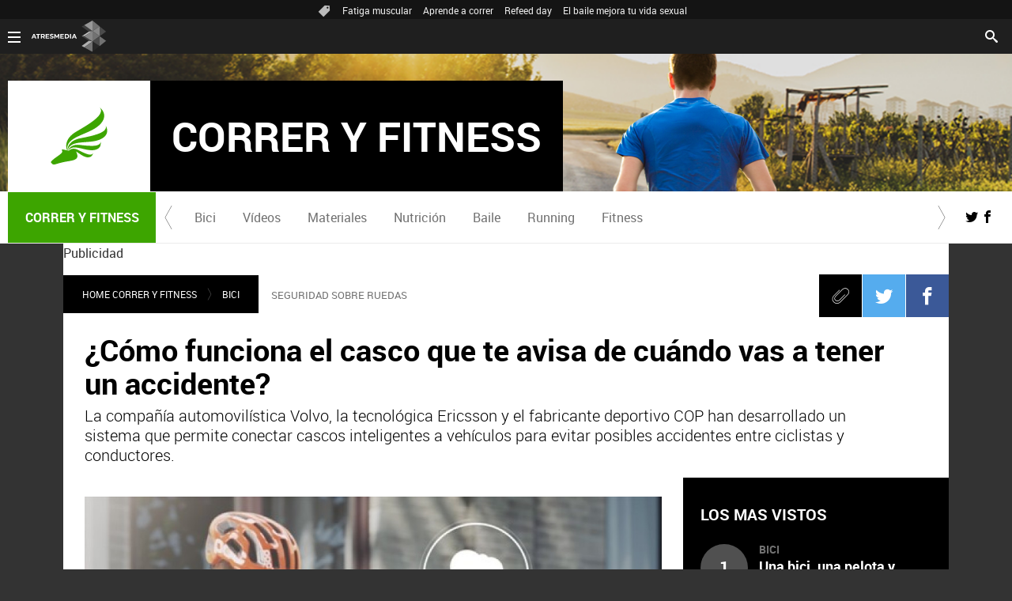

--- FILE ---
content_type: text/html; charset=UTF-8
request_url: https://www.correryfitness.com/bici/casco-que-avisa-cuando-vas-tener-accidente_2015012657d904270cf22be35395a3ec.html
body_size: 15380
content:
<!DOCTYPE html>
<html lang="es" prefix="og: http://ogp.me/ns#" fb: http://ogp.me/ns/fb# article: http://ogp.me/ns/article#">
<head>



<meta charset="UTF-8"/>
<title>¿Cómo funciona el casco que te avisa de cuándo vas a tener un accidente? | CORRER Y FITNESS</title>
<meta name="title" content="¿Cómo funciona el casco que te avisa de cuándo vas a tener un accidente? | CORRER Y FITNESS"> 
<meta name="description" content="La compañía automovilística Volvo, la tecnológica Ericsson y el fabricante deportivo COP han desarrollado un sistema que permite conectar cascos inteligentes a vehículos para evitar posibles accidentes entre ciclistas y conductores."/>
<link rel="canonical" href="https://www.correryfitness.com/bici/casco-que-avisa-cuando-vas-tener-accidente_2015012657d904270cf22be35395a3ec.html" >
<link rel="amphtml" href="https://amp.correryfitness.com/bici/casco-que-avisa-cuando-vas-tener-accidente_2015012657d904270cf22be35395a3ec.html"/>
<meta name="robots" content="index, follow, max-image-preview:large" />
<meta name="DC.date.issued" content="2015-01-27T09:31:02+01:00"/>
<meta name="date" content="2015-01-27T09:31:02+01:00"/>
<meta property="article:modified_time" content="2015-01-27T09:31:02+01:00"/>
<meta property="article:published_time" content="2015-01-27T09:31:02+01:00"/>
<meta property="article:publisher" content="https://www.facebook.com/correryfitness" />
<meta property="og:type" content="article" />
<meta property="og:title" content="¿Cómo funciona el casco que te avisa de cuándo vas a tener un accidente?"/>	
<meta property="og:description" content="La compañía automovilística Volvo, la tecnológica Ericsson y el fabricante deportivo COP han desarrollado un sistema que permite conectar cascos inteligentes a vehículos para evitar posibles accidentes entre ciclistas y conductores."/>
<meta property="og:url" content="https://www.correryfitness.com/bici/casco-que-avisa-cuando-vas-tener-accidente_2015012657d904270cf22be35395a3ec.html"/>
<meta property="og:image" content="https://fotografias.correryfitness.com/clipping/cmsimages02/2015/01/26/06E42792-8114-499A-A776-642C0CB6C5E7/69.jpg"/>
<meta property="og:image:type" content="image/jpeg" />
<meta property="og:image:width" content="1280" />
<meta property="og:image:height" content="720" />
<meta property="og:locale" content="es_ES" />
<meta property="og:site_name" content="CorrerYFitness"/>
<meta name="twitter:card" content="summary_large_image">
<meta name="twitter:image" content="https://fotografias.correryfitness.com/clipping/cmsimages02/2015/01/26/06E42792-8114-499A-A776-642C0CB6C5E7/69.jpg" />
<meta name="twitter:site" content="correryfitness">
<meta property="article:section" content="Bici"/>
<meta http-equiv="X-UA-Compatible" content="IE=edge,chrome=1"/>
<meta name="pageRender" content="Tue Jul 06 15:02:28 CEST 2021"/>
<meta name="viewport" content="width=device-width, initial-scale=1"/>
<link rel="alternate" type="application/rss+xml" title="RSS 2.0" href="https://www.correryfitness.com/rss/667051.xml" />
<!-- Metadatos métricas -->
<meta name="serie-programa" content=""/>
<meta name="tipo-contenido" content="Entretenimiento"/>
<meta name="lang" content="es">
<meta name="organization" content="CorrerYFitness" />
<!-- <meta http-equiv="Refresh" content="900"> -->
<script type="text/javascript"> 
	 setInterval(function() {
	   window.location.reload(); 
	 }, 900*1000);
</script>

<meta name="theme-color" content="#ff5300">

<!-- Carga de Favicon -->
<link rel="apple-touch-icon" sizes="57x57" href="/public/img/verticales/correr_y_fitness/apple-touch-icon-57x57.png">
<link rel="apple-touch-icon" sizes="60x60" href="/public/img/verticales/correr_y_fitness/apple-touch-icon-60x60.png">
<link rel="apple-touch-icon" sizes="72x72" href="/public/img/verticales/correr_y_fitness/apple-touch-icon-72x72.png">
<link rel="apple-touch-icon" sizes="76x76" href="/public/img/verticales/correr_y_fitness/apple-touch-icon-76x76.png">
<link rel="apple-touch-icon" sizes="114x114" href="/public/img/verticales/correr_y_fitness/apple-touch-icon-114x114.png">
<link rel="apple-touch-icon" sizes="120x120" href="/public/img/verticales/correr_y_fitness/apple-touch-icon-120x120.png">
<link rel="apple-touch-icon" sizes="144x144" href="/public/img/verticales/correr_y_fitness/apple-touch-icon-144x144.png">
<link rel="apple-touch-icon" sizes="152x152" href="/public/img/verticales/correr_y_fitness/apple-touch-icon-152x152.png">
<link rel="apple-touch-icon" sizes="180x180" href="/public/img/verticales/correr_y_fitness/apple-touch-icon-180x180.png">
<link rel="icon" type="image/png" href="/public/img/verticales/correr_y_fitness/favicon-32x32.png" sizes="32x32">
<link rel="icon" type="image/png" href="/public/img/verticales/correr_y_fitness/android-chrome-192x192.png" sizes="192x192">
<link rel="icon" type="image/png" href="/public/img/verticales/correr_y_fitness/favicon-96x96.png" sizes="96x96">
<link rel="icon" type="image/png" href="/public/img/verticales/correr_y_fitness/favicon-16x16.png" sizes="16x16">
<link rel="mask-icon" href="/public/img/verticales/correr_y_fitness/safari-pinned-tab.svg" color="#5bbad5">
<link rel="shortcut icon" href="/public/img/verticales/correr_y_fitness/favicon.ico">
<meta name="msapplication-TileImage" content="/mstile-144x144.png">

<!--TAGS VERIFICADORES-->
<meta name="google-site-verification" content="JVa25ZGx2mrc8tGWnDUsaW7iY6kgFBTCkX2TCN7ULr8" />
<meta name="y_key" content="8f9e10c7bca1e10c" />
<meta name="msvalidate.01" content="DDBC2D36D801A1BEEF59505F4B1610AF" />
<meta name="alexaVerifyID" content="dxokSiRchRiSVONySe4tHAeoWQc" />

<meta name="site-name" content="CorrerYFitness"/>
<meta name="tipo-pagina" content="contenido"/>
<meta name="error" content="false" />
<script type="application/ld+json">
{
	"@context": "https://schema.org",
	"@type": "NewsArticle",
	"mainEntityOfPage": {
		"@type": "WebPage",
		"@id": "https:\/\/www.correryfitness.com\/bici\/casco-que-avisa-cuando-vas-tener-accidente_2015012657d904270cf22be35395a3ec.html"},
	"url": "https:\/\/www.correryfitness.com\/bici\/casco-que-avisa-cuando-vas-tener-accidente_2015012657d904270cf22be35395a3ec.html",
	"headline": "¿Cómo funciona el casco que te avisa de cuándo vas a tener un accidente?",
	"description": "La compañía automovilística Volvo, la tecnológica Ericsson y el fabricante deportivo COP han desarrollado un sistema que permite conectar cascos inteligentes a vehículos para evitar posibles accidentes entre ciclistas y conductores.",
	"articleBody": "Circular en bicicleta por la ciudad puede llegar a considerarse a veces como una práctica de riesgo. La ausencia de un mapa de carril bici suficientemente extenso en nuestras ciudades nos hace tener que circular sobre pedales por la carretera y compartir asfalto con los vehículos que, en ocasiones, no respetan a los ciclistas tanto como nos gustaría. Conscientes de ello, desde Volvo han tenido la genial idea de crear –por el momento son prototipos- cascos de bicicletas y vehículos conectados, de forma que cada uno avise al otro de su ubicación para así evitar posibles accidentes. En realidad se trata de una colaboración a tres bandas entre la compañía automovilística, la firma POC -fabricante de equipos de protección para atletas y ciclistas- y Ericsson. Este sistema fue presentado en la pasada edición del CES en Las Vegas. Esta tecnología pionera, según Ericsson, consiste en un coche y en un casco &quot;prototipo&quot; conectado que establecerá alertas de proximidad a través de comunicación de doble vía a los conductores de Volvo y a los ciclistas para evitar accidentes. Este sistema, el City Safety de Volvo (su traducción literal sería &quot;ciudad segura&quot;) es una solución estándar en su nuevo modelo de coche XC90, una tecnología que puede detectar, advertir y aplicar el auto-freno para evitar colisiones con ciclistas. Utilizando una popular aplicación de smartphones para los ciclistas, como Strava, la posición del ciclista puede ser compartida a través de la nube de Volvo con el coche, y viceversa. Si se calcula una colisión inminente, ambos usuarios serán advertidos y podrán así adoptar las medidas necesarias para evitar un posible accidente. El conductor de Volvo recibe una alerta que le advierte de si hay un ciclista cercano a través de una pantalla, incluso si pasa por un punto ciego, por ejemplo detrás de una curva o detrás de otro vehículo o si apenas es visible durante la noche. El ciclista, a su vez, será avisado -a través de una luz de alerta montada en el casco- de que se encuentra en una situación de riesgo con un vehículo cercano. Según recuerdan desde Ericsson, desde 2013, todos los vehículos Volvo cuentan con un sistema de seguridad para evitar accidentes con ciclistas. Este mecanismo utiliza el radar y la cámara para detectar los ciclistas y está basado en la tecnología avanzada de sensores que puede aplicar un frenado automático completo si el coche detecta que puede tener lugar una colisión. Además, Volvo enumera una serie de datos para respaldar su nueva apuesta por la &quot;tecnología segura&quot;. La compañía automovilística recuerda que el 55 % de las muertes de ciclistas en 23 países de la UE se producen en zonas urbanas, así como que en 2013 se vendieron más de 132 millones de bicicletas en todo el mundo. Además, sostiene que en algunos países los peatones y los ciclistas constituyen más del 75 % de las muertes en carretera.",
  	"datePublished": "2015-01-27T09:31:02+01:00",
  	"dateModified": "2015-01-27T09:31:02+01:00",
		"articleSection":{
    	"@list":[
            "Home Correr Y Fitness",
            "Bici"]},
   	"publisher": {
	    "@type": "Organization",	    
		"name":"CorrerYFitness",
		"sameAs":[
				"https://www.facebook.com/correryfitness",
				"https://twitter.com/correryfitness"],
		"logo": {
			"@type": "ImageObject",
			"url": "https:\/\/www.correryfitness.com\/public\/img\/correr_y_fitness-amp.png",
				"width": 600,
				"height": 60
			}
  	},
  	"author": {
			"@type": "Person",
			"name": "Begoña Jorques | @bjorques"
  	},
	 	"image": {
	    	"@type": "ImageObject",
	    	"url": "https:\/\/fotografias.correryfitness.com\/clipping\/cmsimages02\/2015\/01\/26\/06E42792-8114-499A-A776-642C0CB6C5E7\/69.jpg",
	      	"width": 1280,
	      	"height": 720
	  	},
    "speakable":{
        "@type":"SpeakableSpecification",
        "xpath":[
            "/html/head/title",
            "/html/head/meta[@name='description']/@content"
         ]
    }
}
</script>

<script type="application/ld+json">
{
  "@context": "http://schema.org",
  "@type": "BreadcrumbList",
    "itemListElement": [
	{
	    "@type": "ListItem",
	    "position": 1,
	    "name": "Home Correr Y Fitness",
	    "item": "https:\/\/www.correryfitness.com\/"
	},
	{
	    "@type": "ListItem",
	    "position": 2,
	    "name": "Bici",
	    "item": "https:\/\/www.correryfitness.com\/bici\/"
	},
  	{
  		"@type": "ListItem",
	    "position": 3,
	    "name": "¿Cómo funciona el casco que te avisa de cuándo vas a tener un accidente?",
	    "item": "https:\/\/www.correryfitness.com\/bici\/casco-que-avisa-cuando-vas-tener-accidente_2015012657d904270cf22be35395a3ec.html"
  	}]
}
</script>
<script type="application/ld+json">
{
	"@context":"https://schema.org",
	"@type":"NewsMediaOrganization",
	"url":"https:\/\/www.correryfitness.com\/",
	"name":"CorrerYFitness",
	"sameAs":[
		"https://www.facebook.com/correryfitness",
		"https://twitter.com/correryfitness"],
	"ethicsPolicy":"https:\/\/www.correryfitness.com\/public\/legal\/politica-proteccion-datos-privacidad.html",
	"legalName":"Atresmedia Corporación de Medios de Comunicación, S.A.",
	"address":"Isla Graciosa 13",
	"foundingLocation":"Madrid"
}  
</script>

<script type="application/ld+json">[
   {
      "@context": "https://schema.org/",
      "@type": "SiteNavigationElement",
       "url": "https:\/\/www.correryfitness.com\/bici\/",
      "name": "Bici"
  	},
   {
      "@context": "https://schema.org/",
      "@type": "SiteNavigationElement",
       "url": "https:\/\/www.correryfitness.com\/videos\/",
      "name": "Vídeos"
  	},
   {
      "@context": "https://schema.org/",
      "@type": "SiteNavigationElement",
       "url": "https:\/\/www.correryfitness.com\/materiales\/",
      "name": "Materiales"
  	},
   {
      "@context": "https://schema.org/",
      "@type": "SiteNavigationElement",
       "url": "https:\/\/www.correryfitness.com\/nutricion\/",
      "name": "Nutrición"
  	},
   {
      "@context": "https://schema.org/",
      "@type": "SiteNavigationElement",
       "url": "https:\/\/www.correryfitness.com\/baile\/",
      "name": "Baile"
  	},
   {
      "@context": "https://schema.org/",
      "@type": "SiteNavigationElement",
       "url": "https:\/\/www.correryfitness.com\/running\/",
      "name": "Running"
  	},
   {
      "@context": "https://schema.org/",
      "@type": "SiteNavigationElement",
       "url": "https:\/\/www.correryfitness.com\/fitness\/",
      "name": "Fitness"
  	}]
</script>
<link rel="stylesheet" href="https://static.correryfitness.com/css/style2.css">
<link rel="stylesheet" href="https://static.correryfitness.com/css/v_correr_y_fitness/skin2.css">
<script type="text/javascript">
	var staticDomain = 'https://static.correryfitness.com/';	
	var comunidadDomain = 'https://comunidad.correryfitness.com/';
	var jsDomain = 'https://cdnjs.atresmedia.com/atresmedia-js/latest/';
	var cmpLoadCallbacks = [];
	window.SITE_ID = 81327;
  	window.PAGE_ID = 588200;
	document.domain = 'correryfitness.com';
	var SITE_SECTION_NAME = 'correryfitness';
</script>

<!-- pageview_candidate -->

<script src="https://tv.sibbo.net/v2/clients/atresmedia/pro/sibbo-cmp-core.js" charset="utf-8"></script>

<!-- DTM  *** new -->
<script src="//assets.adobedtm.com/f3257b54648f/0a102682e791/launch-a7548e537628.min.js" async></script>


<link href="/doubleclick/adx_iframe.html"> 
<!--     IFRAME PROGRAMÁTICOS    -->
   
<link href="/ftlocal/ftlocal.html">


  <script>if(window){let w=function(n){window.jQueryCallbacks.push(n)};var i=w;window.jQueryCallbacks=[],window.$=function(n){return typeof n=="function"&&w(n),{ready:w}},window.jQuery=window.$,window.$.ajax=function(...n){w(()=>window.$.ajax(...n))}}
</script>
  
<script type="module" src="https://cdnjs.atresmedia.com/load/webapp/www-entries/main.Bb7-Y4xk8M9YG2yI.js" defer></script>
<script type="module" src="https://cdnjs.atresmedia.com/load/webapp/www-entries/no-site.C8fh56_7Y7Be6u8E.js" defer></script>
  
<script>
	var sp = "664145,667051";
</script>
	<script>
		$.ajax({
	  		url: "https://hits.correryfitness.com/correryfitness//57d904270cf22be35395a3ec/2/"+sp+"/",
	  		dataType: "jsonp"
		});
	</script>
</head>



<body class="verticales  pagina-interior   bici">
<div class="content-hot-links"><ul class="hot-links" data-mod="hot-links"><li><span class="icon-ico-tag"></span></li><li><a title="Fatiga muscular" href="https://www.correryfitness.com/fitness/fatiga-muscular-como-evitarla-saca-maximo-partido-entrenamientos_201907155d2c3e330cf29bea20d523bd.html">Fatiga muscular</a></li><li><a title="Aprende a correr" href="https://www.correryfitness.com/running/aprende-correr-como-mejorar-tecnica-carrera_201909235d8b32980cf2fe08c07fc53f.html">Aprende a correr</a></li><li><a title="Refeed day" href="https://www.correryfitness.com/nutricion/entrenamiento-permite-marcar-figura-mientras-comes_201907045d27563b0cf2033719e81a9b.html">Refeed day</a></li><li><a title="El baile mejora tu vida sexual" href="https://www.correryfitness.com/baile/baile-puede-mejorar-vida-sexual_201907025d1e4fad0cf222ba9ed314c5.html">El baile mejora tu vida sexual</a></li></ul></div>
<header class="header-principal header-verticales">
    <!-- Animations and background -->
    <div class="background-animated"></div>
    
    <nav class="navbar container row navbar-default" role="navigation">
     
        <div class="navbar-header" >
            <img loading="lazy" class="logo-atresmedia" src="/public/img/atresmedia-television.svg" alt="Atresmedia" width="100" itemprop="logo">
            <button type="button" class="navbar-toggle collapsed" role="button" aria-expanded="false">
                <span class="sr-only">Desplegar navegación</span>
                <div class="b-menu"><div class="icon"></div></div>
            </button>
                <h1 class="seccion">
                    <a class="navbar-brand" title="Correr y Fitness" href="/" itemprop="url">
                        <img loading="lazy" src="/public/img/verticales/correr_y_fitness/correr_y_fitness.svg" alt="" itemprop="logo">
                        <span>Correr y Fitness</span>
                    </a>
                </h1>
        </div><!-- navbar-header -->
        <div class="box-menu" role="menu">
            <div class="menu">
                 
                 <ul class="nav navbar-nav nav-tertiary">
    <li class="search">
         
    <form class="navbar-form" method="get" action="/buscador-site/index.html">
        <input id="search" class="input-text" type="text" name="q" value="" placeholder="Buscar..." />
        <label for="search"><span class="text">Buscar</span><span class="icon-search"></span></label>
        <input class="search-button" type="submit" value="Buscar" />       
    </form>
    </li>
</ul>
                 
               <div class="nav navbar-nav channels" role="menubar"> <div class="container row"> <a href="#" class="dropdown-toggle tit" data-toggle="dropdown" aria-expanded="false"> <div class="b-menu"> <div class="icon"></div> </div> <img loading="lazy" id="logo-atresmedia" src="/public/img/grupo-atresmedia.svg" alt="Atresmedia" width="100" /><span class="icon-direction-right"></span> </a> <div class="list-atresmedia" aria-hidden="true" aria-label="submenu"> <h2 role="link">LA RED DE <strong>ATRESMEDIA</strong><span class="icon-direction-left"></span></h2> <div data-mod="channels"> <dl data-mod="tv-radio"> <dt>CANALES TV Y RADIO</dt> <dd><a rel="me" title="Antena 3" href="https://www.antena3.com/" class="antena3" role="menuitem">Antena 3</a></dd> <dd><a rel="me" title="laSexta" href="https://www.lasexta.com/" class="lasexta" role="menuitem">laSexta</a></dd> <dd><a rel="me" title="Neox" href="https://neox.atresmedia.com/" class="neox" role="menuitem">Neox</a></dd> <dd><a rel="me" title="Nova" href="https://nova.atresmedia.com/" class="nova" role="menuitem">Nova</a></dd> <dd><a rel="me" title="Mega" href="https://mega.atresmedia.com/" class="mega" role="menuitem">Mega</a></dd> <dd><a rel="me" title="Atreseries" href="https://atreseries.atresmedia.com/" class="atreseries" role="menuitem">Atreseries</a></dd> <dd><a rel="me" title="Onda Cero" href="https://www.ondacero.es/" class="ondacero" role="menuitem">Onda Cero</a></dd> <dd><a rel="me" title="Europa FM" href="https://www.europafm.com/" class="europafm" role="menuitem">Europa FM</a></dd> <dd><a rel="me" title="Melodía FM" href="https://www.melodia-fm.com/" class="melodiafm" role="menuitem">Melodía FM</a></dd> <dd><a rel="me" title="Atresplayer" href="https://www.atresplayer.com/" class="atresplayer" role="menuitem">Atresplayer</a></dd> <dd><a rel="me" title="Flooxer" href="https://www.flooxer.com/" class="flooxer" role="menuitem">Flooxer</a></dd> </dl> <dl data-mod="verticales"> <dt>VERTICALES</dt> <dd><a rel="me" title="Novamás" href="https://www.antena3.com/novamas/" class="novamas" role="menuitem">Novamás</a></dd> <dd><a rel="me" title="Objetivo tv" href="https://www.antena3.com/objetivotv/" class="objetivo-tv" role="menuitem">Objetivo tv</a></dd> <dd><a rel="me" title="TecnoXplora" href="https://www.lasexta.com/tecnologia-tecnoxplora/" class="tecnoexplora" role="menuitem">TecnoXplora</a></dd> <dd><a rel="me" title="Centímetros Cúblicos" href="https://www.lasexta.com/motor/" class="centimetros-cubicos" role="menuitem">Centímetros Cúblicos</a></dd> <dd><a rel="me" title="Viajestic" href="https://www.lasexta.com/viajestic/" class="viajestic" role="menuitem">Viajestic</a></dd> <dd><a rel="me" title="Neox Kidz" href="https://www.neoxkidz.com/" class="neox-kidz" role="menuitem">Neox Kidz</a></dd> <dd><a rel="me" title="Crea Lectura" href="https://compromiso.atresmedia.com/crea-lectura/" class="crea-lectura" role="menuitem">Crea Lectura</a></dd> <dd><a rel="me" title="Flooxer Now" href="https://www.flooxernow.com/" class="flooxer-now" role="menuitem">Flooxer Now</a></dd> <dd><a rel="me" title="Hablando en Plata" href="https://www.hablandoenplata.es/" class="hablandoenplata" role="menuitem">Hablando en Plata</a></dd> <dd><a rel="me" title="AhoraQuéLeo" href="https://www.lasexta.com/ahoraqueleo/" class="ahoraqueleo" role="menuitem">AhoraQuéLeo</a></dd> <dd><a rel="me" title="AhoraQuéSerie" href="https://www.lasexta.com/series/" class="ahoraqueserie" role="menuitem">AhoraQuéSerie</a></dd> </dl> <dl data-mod="corp"> <dt>CORPORATIVOS Y MÁS</dt> <dd><a rel="me" title="Área Corporativa" href="https://www.atresmedia.com/" class="corporativa" role="menuitem">Área Corporativa</a></dd> <dd><a rel="me" title="Accionistas e Inversores" href="https://www.atresmediacorporacion.com/" class="accionistas" role="menuitem">Accionistas e Inversores</a></dd> <dd><a rel="me" title="Atresmedia Publicidad" href="https://www.atresmediapublicidad.com/" class="a3-publicidad" role="menuitem">Atresmedia Publicidad</a></dd> <dd><a rel="me" title="Ventas Internacionales" href="https://international-sales-atresmedia.com/" class="ventas-internacionales" role="menuitem">Ventas Internacionales</a></dd> <dd><a rel="me" title="Oficina de Prensa" href="https://www.atresmedia.com/prensa/" class="oficina-prensa" role="menuitem">Oficina de Prensa</a></dd> <dd><a rel="me" title="Atresmedia Cine" href="https://cine.atresmedia.com/" class="a3-cine" role="menuitem">Atresmedia Cine</a></dd> <dd><a rel="me" title="Ponle Freno" href="https://compromiso.atresmedia.com/ponlefreno/" class="ponle-freno" role="menuitem">Ponle Freno</a></dd> <dd><a rel="me" title="Fundación Atresmedia" href="https://fundacion.atresmedia.com/" class="fundacion" role="menuitem">Fundación Atresmedia</a></dd> <dd><a rel="me" title="Objetivo Bienestar" href="https://www.atresmedia.com/objetivo-bienestar/" class="objetivo-bienestar" role="menuitem">Objetivo Bienestar</a></dd> <dd><a rel="me" title="Objetivo Bienestar Junior" href="https://www.atresmedia.com/objetivo-bienestar/junior/" class="objetivo-bienestar-j" role="menuitem">Objetivo Bienestar Junior</a></dd> <dd><a rel="me" title="Crea Cultura" href="https://compromiso.atresmedia.com/crea-cultura/" class="crea-cultura" role="menuitem">Crea Cultura</a></dd> <dd><a rel="me" title="Constantes y Vitales" href="https://www.lasexta.com/constantes-vitales/" class="constantes-vitales" role="menuitem">Constantes y Vitales</a></dd> <dd><a rel="me" title="Tolerancia Cero" href="https://compromiso.atresmedia.com/tolerancia-cero/" class="tolerancia-cero" role="menuitem">Tolerancia Cero</a></dd> <dd><a rel="me" title="Hazte Eco" href="https://compromiso.atresmedia.com/hazte-eco/" class="hazte-eco" role="menuitem">Hazte Eco</a></dd> <dd><a rel="me" title="Levanta la Cabeza" href="https://compromiso.atresmedia.com/levanta-la-cabeza/" class="levanta-la-cabeza" role="menuitem">Levanta la Cabeza</a></dd> <dd><a rel="me" title="Atresmedia Xperience" href="https://www.atresmedia.com/xperience-tour/" class="atresmedia-xperience" role="menuitem">Atresmedia Xperience</a></dd></dl></div></div></div></div>      
              
                 
            </div>
        </div> <!-- global-menu -->
    </nav>
    
</header>
<div class="sas-container" data-format="35214"></div>
	
<div class="sas-container" data-format="43352"></div>	    	
	<main>

	<div class="sas-container" data-format="35213"></div>
			<article class="module-interior" data-mod="atresmedia_module_interior">
	<section class="container-fluid">

<section class="mod-menu-verticales">
    <section class="container row">
        <div class="col-xs-12 col-sm-12 col-md-12 col-lg-12">
         
            <div class="mod-menu seccion-vertical" aria-label="menú programas">
            	<div class="wrap-seccion-2">
	                <h1 class="seccion">
	                    <a class="navbar-brand" title="Correr y fitness" href="/" itemprop="url">
			                <img src="/public/img/verticales/correr_y_fitness/correr_y_fitness.svg" alt="" itemprop="logo">
			                <span>Correr y fitness</span>
			            </a>
	                </h1>
                </div>
                <div class="menu-carrusel">
                    <a href="#" class="icon-flecha-izq" role="button"></a>
                    <a href="#" class="icon-flecha-dcha" role="button"></a>
                     
                    <div class="contenedor-menu" role="menubar">
                        <ul>
				        			<li class="" role="menuitem">
				        				<a href="https://www.correryfitness.com/bici/"  title="Bici">Bici</a>
				        			</li>
				        			<li class="" role="menuitem">
				        				<a href="https://www.correryfitness.com/videos/"  title="Vídeos">Vídeos</a>
				        			</li>
				        			<li class="" role="menuitem">
				        				<a href="https://www.correryfitness.com/materiales/"  title="Materiales">Materiales</a>
				        			</li>
				        			<li class="" role="menuitem">
				        				<a href="https://www.correryfitness.com/nutricion/"  title="Nutrición">Nutrición</a>
				        			</li>
				        			<li class="" role="menuitem">
				        				<a href="https://www.correryfitness.com/baile/"  title="Baile">Baile</a>
				        			</li>
				        			<li class="" role="menuitem">
				        				<a href="https://www.correryfitness.com/running/"  title="Running">Running</a>
				        			</li>
				        			<li class="" role="menuitem">
				        				<a href="https://www.correryfitness.com/fitness/"  title="Fitness">Fitness</a>
				        			</li>
                        </ul>
                    </div>
                     
                </div>
                <ul class="menu-share">
                    <li><a rel="author" class="icon-twitter" href="https://twitter.com/correryfitness" target="_blank" title="Programa en Twitter"></a></li>
                    <li><a rel="author" class="icon-facebook" href="https://www.facebook.com/correryfitness" target="_blank" title="Programa en Facebook"></a></li>
                </ul>
            </div>
                 
        </div>
    </section>
</section>
	<section class="container row">
	<div class="col-xs-12 col-sm-12 col-md-12 col-lg-12 interior-12">
		<div class="adv sc-bxs">
			<p class="adv__tag">Publicidad</p>
			<div class="sas-container" data-format="35211"></div>
		</div>
<nav class="breadcrumb" role="navigation">
	<ul data-mod="breadcrumb">	
				        <li><a title="Home Correr Y Fitness" href="https://www.correryfitness.com/">Home Correr Y Fitness</a></li>
		        <li><a title="Bici" href="https://www.correryfitness.com/bici/">Bici</a></li>
	</ul>
</nav><p class="antetitulo">SEGURIDAD SOBRE RUEDAS</p>
 
<!-- header artículo -->
<header class="no-multimedia">
	<!-- Redes sociales -->
	
	

	<div class="tools-rrss">
	    <ul>
	       	<li>
	       		<a class="icon-clip" href="#"><span>Clip</span></a>
	       	</li>	        
		        
		        <li>
		        	<a class="icon-twitter" href="https://twitter.com/intent/tweet?original_referer=https://www.correryfitness.com/bici/casco-que-avisa-cuando-vas-tener-accidente_2015012657d904270cf22be35395a3ec.html&text=%C2%BFC%C3%B3mo%20funciona%20el%20casco%20que%20te%20avisa%20de%20cu%C3%A1ndo%20vas%20a%20tener%20un%20accidente%3F&url=https://www.correryfitness.com/bici/casco-que-avisa-cuando-vas-tener-accidente_2015012657d904270cf22be35395a3ec.html&via=correryfitness" title="Twitter" target="_blank"><span>Twitter</span></a>
		        </li>
	        
		        <li>
		        	<a class="icon-facebook" href="https://www.facebook.com/dialog/share?app_id=364790352016&href=https://www.correryfitness.com/bici/casco-que-avisa-cuando-vas-tener-accidente_2015012657d904270cf22be35395a3ec.html" title="Facebook" target="_blank"><span>Facebook</span></a>
		        </li>
	        
		        <li>
		        	<a class="icon-whatsapp" href="whatsapp://send?text=¿Cómo funciona el casco que te avisa de cuándo vas a tener un accidente? https://www.correryfitness.com/bici/casco-que-avisa-cuando-vas-tener-accidente_2015012657d904270cf22be35395a3ec.html"><span>Whatsapp</span></a>
		        </li>
	    </ul>
	</div>
    <p class="antetitulo">SEGURIDAD SOBRE RUEDAS</p>
    <h1 class="title-new" itemprop="headline">¿Cómo funciona el casco que te avisa de cuándo vas a tener un accidente?</h1>
    <sumary class="entradilla" itemprop="description">
		<p>La compañía automovilística Volvo, la tecnológica Ericsson y el fabricante deportivo COP han desarrollado un sistema que permite conectar cascos inteligentes a vehículos para evitar posibles accidentes entre ciclistas y conductores.</p>    
	</sumary>
</header>



<!-- tools para el artículo -->
<div class="tools-articles">
    <div class="container row">
        <ul>
            <li><a class="icon-close" href="#"><span>Close</span></a></li>
            <li><a class="icon-clip" href="#"><span>Clip</span></a></li>
            <li><a class="icon-comments" href="#comments"><span>Comments</span></a></li>
            <li>
            	<a class="icon-twitter" href="https://twitter.com/intent/tweet?original_referer=https://www.correryfitness.com/bici/casco-que-avisa-cuando-vas-tener-accidente_2015012657d904270cf22be35395a3ec.html&text=%C2%BFC%C3%B3mo%20funciona%20el%20casco%20que%20te%20avisa%20de%20cu%C3%A1ndo%20vas%20a%20tener%20un%20accidente%3F&url=https://www.correryfitness.com/bici/casco-que-avisa-cuando-vas-tener-accidente_2015012657d904270cf22be35395a3ec.html&via=correryfitness" title="Twitter" target="_blank"><span>Twitter</span></a>
            </li>
            <li>
            	<a class="icon-facebook" href="https://www.facebook.com/dialog/share?app_id=364790352016&href=https://www.correryfitness.com/bici/casco-que-avisa-cuando-vas-tener-accidente_2015012657d904270cf22be35395a3ec.html" title="Facebook" target="_blank"><span>Facebook</span></a>
            </li>
            <li>
            	<a class="icon-whatsapp" href="whatsapp://send?text=¿Cómo funciona el casco que te avisa de cuándo vas a tener un accidente? https://www.correryfitness.com/bici/casco-que-avisa-cuando-vas-tener-accidente_2015012657d904270cf22be35395a3ec.html"><span>Whatsapp</span></a>
            </li>
        </ul>
        <!-- navegación entre artículos -->
        <div class="navigation-articles">
            <nav role="navigation">
              <a class="icon-left-arrow-dk" href="#"></a>
              <a class="icon-right-arrow-dk" href="#"></a>
            </nav>
        </div>
    </div>
</div>
	</div>
	</section>
	<section class="container row">
	<div class="col-xs-12 col-sm-12 col-md-8 col-lg-9">
	    <div class="thumbnail-article">
	    <figure>
	    <div>
	        <picture>
	            <!--[if IE 9]><video style="display: none;"><![endif]-->
	            <source media="(max-width:520px)" srcset="https://fotografias.correryfitness.com/clipping/cmsimages02/2015/01/26/06E42792-8114-499A-A776-642C0CB6C5E7/64.jpg">
	            <source media="(max-width:1023px)" srcset="https://fotografias.correryfitness.com/clipping/cmsimages02/2015/01/26/06E42792-8114-499A-A776-642C0CB6C5E7/60.jpg">
	            <source media="(min-width:1024px)" srcset="https://fotografias.correryfitness.com/clipping/cmsimages02/2015/01/26/06E42792-8114-499A-A776-642C0CB6C5E7/58.jpg">
	            <!--[if IE 9]></video><![endif]-->
					<img loading="lazy" src="https://fotografias.correryfitness.com/clipping/cmsimages02/2015/01/26/06E42792-8114-499A-A776-642C0CB6C5E7/58.jpg" alt="El casco conectado que te avisa de posibles accidentes" itemprop="image">
	        </picture>
	    </div>
	    <figcaption>El casco conectado que te avisa de posibles accidentes | Volvo</figcaption>
		</figure>
	    </div>
	<div id="intext" class="articleBody">
		<p>Circular en bicicleta por la ciudad puede llegar a considerarse a veces como una práctica de riesgo. La ausencia de un mapa de carril bici suficientemente extenso en nuestras ciudades nos hace tener que circular sobre pedales por la carretera y compartir asfalto con los vehículos que, en ocasiones, <a href="http://www.correryfitness.com/bici/senales-que-debes-conocer-evitar-atropellar-ciclistas_2015012000333.html">no respetan a los ciclistas tanto como nos gustaría</a>.</p>
<p>Conscientes de ello, desde Volvo han tenido la genial idea de crear –por el momento son prototipos- <strong>cascos de bicicletas y vehículos conectados, de forma que cada uno avise al otro de su ubicación para así evitar posibles accidentes.</strong></p>
<p>En realidad se trata de una colaboración a tres bandas entre la compañía automovilística, la firma POC -fabricante de equipos de protección para atletas y ciclistas- y Ericsson. Este sistema <strong>fue presentado en la pasada edición del CES en Las Vegas</strong>.</p>
<p>Esta tecnología pionera, según Ericsson, consiste en un coche y en un <a href="http://www.correryfitness.com/materiales/cascos-bicis-mas-raros-mundo-hipsters-frikis-domingueros_2015010400123.html">casco</a> "prototipo" conectado que establecerá alertas de proximidad a través de comunicación de doble vía a los conductores de Volvo y a los ciclistas para evitar accidentes.</p>
<p><img src="https://image.europafm.com//clipping/cmsimages02//2015/01/27/322CE377-D6C1-4F36-A4D6-D8B67F96EDEE/30.jpg" alt="Avisador de la presencia de bicis"></p>
<p>Este sistema, el City Safety de Volvo (su traducción literal sería "ciudad segura") es una solución estándar en su nuevo modelo de coche XC90, una tecnología que puede <strong>detectar, advertir y aplicar el auto-freno para evitar colisiones con ciclistas.</strong></p>
<p>Utilizando una popular aplicación de smartphones para los ciclistas, como Strava, la posición del ciclista puede ser compartida a través de la nube de Volvo con el coche, y viceversa. <strong>Si se calcula una colisión inminente, ambos usuarios serán advertidos</strong> y podrán así adoptar las medidas necesarias para evitar un posible accidente.</p>
<p>El conductor de Volvo recibe una alerta que le advierte de si hay un ciclista cercano a través de una pantalla, incluso si pasa por un punto ciego, por ejemplo detrás de una curva o detrás de otro vehículo o si apenas es visible durante la noche. El ciclista, a su vez, será avisado -a través de una luz de alerta montada en el casco- de que s<strong>e encuentra en una situación de riesgo con un vehículo cercano.</strong></p>
<p>Según recuerdan desde Ericsson, desde 2013, todos los vehículos Volvo cuentan con un sistema de seguridad para evitar accidentes con ciclistas. Este mecanismo utiliza el <strong>radar y la cámara para detectar los ciclistas</strong> y está basado en la tecnología avanzada de sensores que puede aplicar un frenado automático completo si el coche detecta que puede tener lugar una colisión.</p>
<p>Además, Volvo enumera una serie de datos para respaldar su nueva apuesta por la "tecnología segura". La compañía automovilística recuerda que el 55 % de las muertes de ciclistas en 23 países de la UE se producen en zonas urbanas, así como que en 2013 se vendieron más de <a href="http://www.correryfitness.com/bici">132 millones de bicicletas</a> en todo el mundo. Además, sostiene que en algunos países los peatones y los ciclistas constituyen más del 75 % de las muertes en carretera.</p>             
	</div>
	
	

	<div class="tools-rrss">
	    <ul>
	       	<li>
	       		<a class="icon-clip" href="#"><span>Clip</span></a>
	       	</li>	        
		        
		        <li>
		        	<a class="icon-twitter" href="https://twitter.com/intent/tweet?original_referer=https://www.correryfitness.com/bici/casco-que-avisa-cuando-vas-tener-accidente_2015012657d904270cf22be35395a3ec.html&text=%C2%BFC%C3%B3mo%20funciona%20el%20casco%20que%20te%20avisa%20de%20cu%C3%A1ndo%20vas%20a%20tener%20un%20accidente%3F&url=https://www.correryfitness.com/bici/casco-que-avisa-cuando-vas-tener-accidente_2015012657d904270cf22be35395a3ec.html&via=correryfitness" title="Twitter" target="_blank"><span>Twitter</span></a>
		        </li>
	        
		        <li>
		        	<a class="icon-facebook" href="https://www.facebook.com/dialog/share?app_id=364790352016&href=https://www.correryfitness.com/bici/casco-que-avisa-cuando-vas-tener-accidente_2015012657d904270cf22be35395a3ec.html" title="Facebook" target="_blank"><span>Facebook</span></a>
		        </li>
	        
		        <li>
		        	<a class="icon-whatsapp" href="whatsapp://send?text=¿Cómo funciona el casco que te avisa de cuándo vas a tener un accidente? https://www.correryfitness.com/bici/casco-que-avisa-cuando-vas-tener-accidente_2015012657d904270cf22be35395a3ec.html"><span>Whatsapp</span></a>
		        </li>
	    </ul>
	</div>


		<div class="adv">
			<p class="adv__tag">Publicidad</p>
			<div class="sas-container" data-format="40120"></div>
		</div>
<div class="firma-autor">
			<div class="autor-autor">Begoña Jorques | <a target="_blank" href="https://www.twitter.com/bjorques">@bjorques</a> | Valencia</div>
			<div class="autor-fecha"> | 27/01/2015</div>
</div>
		<div class="related-tags">
            <h3>Tags relacionados</h3>
            <ul class="listado-categorias">
            </ul>
        </div>
	</div>
	<div class="col-xs-12 col-sm-12 col-md-4 col-lg-3">
		<div class="adv sc-vwm">
			<div class="sas-container" data-format="35212"></div>
		</div>
	<section class="modulo-123">
    	<div class="title-123">
        	<h2 class="name">Los mas vistos</h2>
    	</div>
	    
	    <div class="lista-numero">
	    	<ul class="top-recomendado">
	            	<li class="bloque series">
	            		<a href="https://www.correryfitness.com/bici/bici-pelota-mucha-destreza-asi-cycle-ball-atreves-jugarlo_2015031657d9059d0cf2c29133d0b304.html">
	                    	<div class="cifra">
	                        	<p>1</p>
	                    	</div>
	                    	<div class="description">
	                        	<h3>Bici</h3>
	                        	<p>Una bici, una pelota y mucha destreza: así es el Cycle Ball ¿Te atreves a jugarlo?</p>
	                    	</div>
	                	</a>
	            	</li>
	            	<li class="bloque series">
	            		<a href="https://www.correryfitness.com/bici/tres-sustancias-permitidas-que-pondran-como-moto-bici_2015060157d907b00cf2c29133d0b78e.html">
	                    	<div class="cifra">
	                        	<p>2</p>
	                    	</div>
	                    	<div class="description">
	                        	<h3>Bici</h3>
	                        	<p>Tres sustancias permitidas que te pondrán como una moto (sobre una bici)</p>
	                    	</div>
	                	</a>
	            	</li>
	            	<li class="bloque series">
	            		<a href="https://www.correryfitness.com/bici/crees-buen-ciclista-primero-tendras-que-controlar-estas-cuatro-cualidades-fisicas_2014112657d9026e0cf22be353959fed.html">
	                    	<div class="cifra">
	                        	<p>3</p>
	                    	</div>
	                    	<div class="description">
	                        	<h3>Bici</h3>
	                        	<p>¿Te crees un buen ciclista? Primero tendrás que controlar estas cuatro cualidades físicas</p>
	                    	</div>
	                	</a>
	            	</li>
	        </ul>
	    </div> 
	</section>
	</div>
	</section>
	<section class="container row">
	<div class="col-xs-12 col-sm-12 col-md-12 col-lg-12 interior-12">
	<aside>
    <div id="taboola-below-article-thumbnails"></div>
</aside>
	</div>
	</section>
	</section>
		
		</article>
		
	<div class="container row">
		<div class="adv adv__footer">
			<p class="adv__tag">Publicidad</p>
			<div class="sas-container" data-format="40121"></div>
			<div class="sas-container" data-format="84747"></div>			
		</div>
	</div>
		
	</main>
<footer class="footer">
    <section class="container-fluid">
        <div class="container row">
            <div class="col-xs-12 col-sm-12 col-md-12 col-lg-12" data-mod="channels-footer">
                <div class="logo-footer"><a rel="me" title="ATRESMEDIA" href="https://www.atresmedia.com/" target="_blank">Atresmedia</a></div>
                <ul class="listado-footer" data-mod="channel-list">
                    <li><a rel="me" title="Antena 3 Televisión" href="https://www.antena3.com/" class="antena3">Antena 3</a></li>
                    <li><a rel="me" title="laSexta" href="https://www.lasexta.com/" class="lasexta">laSexta</a></li>
                    <li><a rel="me" title="Neox" href="https://neox.atresmedia.com/" class="neox">Neox</a></li>
                    <li><a rel="me" title="Nova" href="https://nova.atresmedia.com/" class="nova">Nova</a></li>
                    <li><a rel="me" title="Mega" href="https://mega.atresmedia.com/" class="mega">Mega</a></li>
                    <li><a rel="me" title="Atreseries" href="https://atreseries.atresmedia.com/" class="atreseries">Atreseries</a></li>
                    <li><a rel="me" title="Onda Cero" href="https://www.ondacero.es/" class="ondacero">Onda Cero</a></li>
                    <li><a rel="me" title="Europa FM" href="https://www.europafm.com/" class="europafm">Europa FM</a></li>
                    <li><a rel="me" title="Melodía FM" href="https://www.melodia-fm.com/" class="melodiafm">Melodía FM</a></li>
                    <li><a rel="me" title="Atresplayer" href="https://www.atresplayer.com/" class="atresplayer">Atresplayer</a></li>
                    <li><a rel="me" title="Flooxer" href="https://www.atresplayer.com/flooxer/" class="flooxer">Flooxer</a></li>
                </ul>
            </div>
        </div>
    </section>
    <section class="container-fluid">
        <div class="container row">
            <span><img loading="lazy" src="https://www.atresmedia.com/imgs/atresmedialogo.png" alt="Atresmedia Corporación de Medios de Comunicación SA" style="width:0; height:0;"></span>
            <p style="position: absolute; left: -1000px;">Atresmedia Corporación de Medios de Comunicación SA</p>
            <div class="col-xs-12 col-sm-12 col-md-12 col-lg-12">
                <p>© Atresmedia Corporación de Medios de Comunicación, S.A - A. Isla Graciosa 13, 28703, S.S. de los Reyes, Madrid. Reservados todos los derechos</p>
                <ul class="listado-legal" data-mod="legal-list">
                    <li><a rel="nofollow" title="Aviso Legal" href="https://statics.atresmedia.com/sites/assets/legal/legal.html" target="_blank">Aviso legal</a></li>
                    <li><a rel="nofollow" title="Política de privacidad" href="https://statics.atresmedia.com/sites/assets/legal/proteccion.html" target="_blank">Política de privacidad</a></li>
                    <li><a rel="nofollow" title="Política de cookies" href="https://statics.atresmedia.com/sites/assets/legal/politica-de-cookies.html" target="_blank">Política de cookies</a></li>
                    <li><a rel="nofollow" title="Cond. de participación" href="https://statics.atresmedia.com/sites/assets/legal/bases-concursos.html" target="_blank">Cond. de participación</a></li>
                    <li><a rel="nofollow" title="Configuración de privacidad" href="javascript:Didomi.preferences.show()">Configuración de privacidad</a></li>
                    <li><a rel="nofollow" title="Accesibilidad" href="https://statics.atresmedia.com/accesibilidad/assets/Atresmedia_Atresmedia.com_DACC_Provisional.html" target="_blank">Accesibilidad</a></li>
                </ul>
            </div>
        </div>
    </section>
</footer>
<div class="mod-cookies">
    <a title="Cerrar ventana" class="btn-cerrar" href="#"></a>
    <p class="texto">Utilizamos cookies propias y de terceros para mejorar, recoger datos estadísticos y mostrarle publicidad relevante. Si continúa navegando, está aceptando su uso. Puede obtener más información o cambiar la configuración en <a class="politica_cookies" href="https://www.antena3.com/static/html/legal/politica_cookies_atresmedia.pdf" target="_blank">política de cookies.</a></p>
</div></body>
</html>
